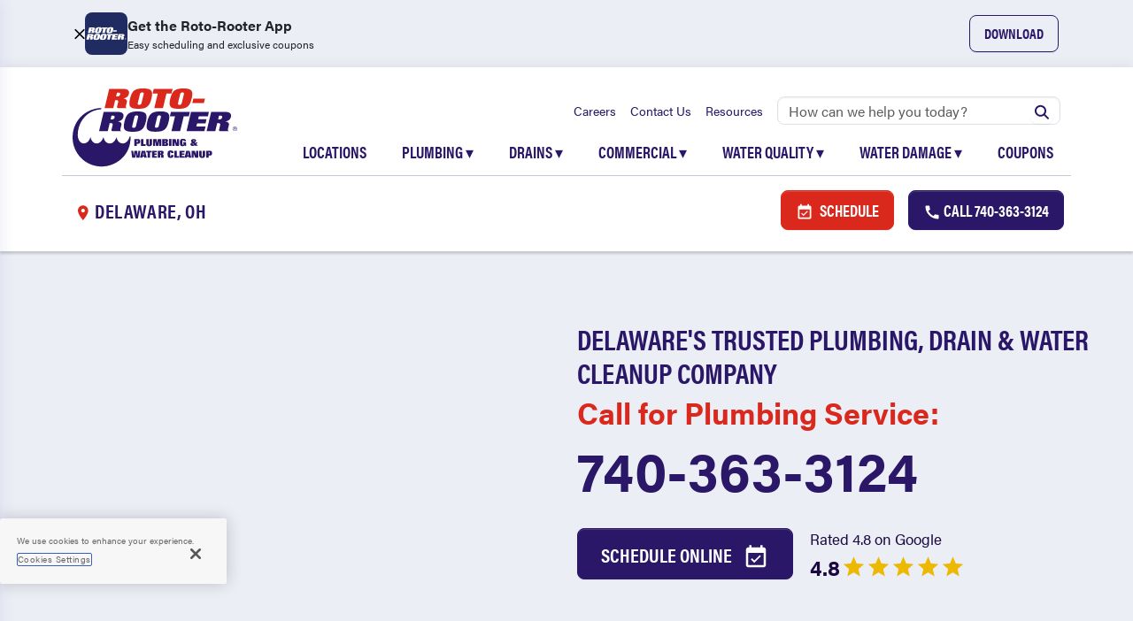

--- FILE ---
content_type: application/javascript; charset=UTF-8
request_url: https://www.rotorooter.com/chunk-4GFOQ2RR.js
body_size: 5597
content:
import{B as _e,a as ue,c as me,f as fe,l as ge,z as ye}from"./chunk-HLPQSXQD.js";import{$ as u,$a as Z,$b as he,B as _,Ca as A,D as V,Ea as c,Ga as w,Gb as re,M as we,Ma as a,N as Le,Na as h,Nb as le,Oa as G,Ob as ae,P,Pb as ce,R,Ra as k,Sa as g,Ua as f,Ub as de,Va as r,W as Q,X as U,Ya as X,Z as z,_ as B,a as D,aa as m,ab as O,bb as L,cb as T,d as be,dc as pe,eb as b,fa as x,fb as $,ha as j,jb as ee,kb as te,lb as ie,mb as se,pb as v,qa as J,qb as N,sa as l,ta as H,ua as W,vb as K,w as E,wa as Y,xb as ne,yb as oe,z as F,za as p}from"./chunk-PWDDFROQ.js";function Ee(i,o){if(i&1){let e=g();a(0,"div",14),f("click",function(s){u(e);let n=r();return m(n.remove(s))}),a(1,"i",15),b(2,"close"),h()()}}function Fe(i,o){i&1&&(a(0,"div",16),G(1,"div",17)(2,"div",18)(3,"div",19)(4,"div",20)(5,"div",21)(6,"div",22)(7,"div",23)(8,"div",24)(9,"div",25)(10,"div",26)(11,"div",27)(12,"div",28),h())}function Ve(i,o){if(i&1&&(a(0,"div",29)(1,"div",30),b(2),h()()),i&2){let e=r();l(2),$(e.heading)}}function He(i,o){i&1&&k(0)}function Ae(i,o){if(i&1){let e=g();a(0,"div",33),f("click",function(){u(e);let s=r().$implicit,n=r();return m(n.select(s))}),p(1,He,1,0,"ng-container",34),K(2,"highlight"),h()}if(i&2){let e=r(),t=e.$implicit,s=e.index,n=r();w("complete-selected",s===n.selectedIdx),l(),c("ngTemplateOutlet",n.itemTemplate)("ngTemplateOutletContext",v(7,I,ne(2,4,t,n.toHighlight)))}}function $e(i,o){i&1&&k(0)}function Ne(i,o){if(i&1){let e=g();a(0,"div",33),f("click",function(){u(e);let s=r().$implicit,n=r();return m(n.select(s))}),p(1,$e,1,0,"ng-container",34),K(2,"highlight"),h()}if(i&2){let e=r(),t=e.$implicit,s=e.index,n=r();w("complete-selected",s===n.selectedIdx),l(),c("ngTemplateOutlet",n.itemTemplate)("ngTemplateOutletContext",v(8,I,oe(2,4,t,n.toHighlight,n.searchKeyword)))}}function Ke(i,o){if(i&1&&(a(0,"li",31),p(1,Ae,3,9,"div",32)(2,Ne,3,10,"div",32),h()),i&2){let e=o.$implicit,t=r();l(),c("ngIf",t.isTypeString(e)),l(),c("ngIf",!t.isTypeString(e))}}function Me(i,o){if(i&1){let e=g();a(0,"div",29)(1,"div",30),b(2),h(),a(3,"div",14),f("click",function(s){u(e);let n=r();return m(n.resetHistoryList(s))}),a(4,"i",35),b(5,"delete"),h()()()}if(i&2){let e=r();l(2),$(e.historyHeading)}}function qe(i,o){i&1&&k(0)}function De(i,o){if(i&1){let e=g();a(0,"div",33),f("click",function(){u(e);let s=r().$implicit,n=r();return m(n.select(s))}),p(1,qe,1,0,"ng-container",34),h()}if(i&2){let e=r(),t=e.$implicit,s=e.index,n=r();w("complete-selected",s===n.selectedIdx),l(),c("ngTemplateOutlet",n.itemTemplate)("ngTemplateOutletContext",v(4,I,t))}}function Pe(i,o){i&1&&k(0)}function Re(i,o){if(i&1){let e=g();a(0,"div",33),f("click",function(){u(e);let s=r().$implicit,n=r();return m(n.select(s))}),p(1,Pe,1,0,"ng-container",34),h()}if(i&2){let e=r(),t=e.$implicit,s=e.index,n=r();w("complete-selected",s===n.selectedIdx),l(),c("ngTemplateOutlet",n.itemTemplate)("ngTemplateOutletContext",v(4,I,t))}}function Qe(i,o){if(i&1){let e=g();a(0,"li",31),p(1,De,2,6,"div",32)(2,Re,2,6,"div",32),a(3,"div",14),f("click",function(s){let n=u(e).index,d=r();return m(d.removeHistoryItem(n,s))}),a(4,"i",15),b(5,"close"),h()()()}if(i&2){let e=o.$implicit,t=r();l(),c("ngIf",t.isTypeString(e)),l(),c("ngIf",!t.isTypeString(e))}}function Ue(i,o){i&1&&k(0)}function ze(i,o){if(i&1&&(a(0,"div",36),p(1,Ue,1,0,"ng-container",34),h()),i&2){let e=r();l(),c("ngTemplateOutlet",e.notFoundTemplate)("ngTemplateOutletContext",v(2,I,e.notFoundText))}}function Be(i,o){if(i&1){let e=g();a(0,"div",37),f("click",function(){u(e);let s=r();return m(s.handleOverlay())}),h()}}var Te,Ie,Se,Oe,xe,I,je,Je,We,ve,M,Ye,Ge,Ce,ke,ft,gt,Xe=be(()=>{re();re();we();Le();_e();_e();pe();pe();Te=["searchInput"],Ie=["filteredListElement"],Se=["historyListElement"],Oe=i=>({active:i}),xe=(i,o)=>({"is-hidden":i,"is-visible":o}),I=i=>({$implicit:i});je=(()=>{class i{transform(e,t,s){let n=t.replace(/[\-\[\]\/\{\}\(\)\*\+\?\.\\\^\$\|]/g,"\\$&");n=n.split(" ").filter(y=>y.length>0).join("|");let d=new RegExp(n,"gi");if(!t)return e;if(s){let y=e[s].replace(d,C=>`<b>${C}</b>`),S=D({},e);return S[s]=y,S}else return t?e.replace(d,y=>`<b>${y}</b>`):e}}return i.\u0275fac=function(e){return new(e||i)},i.\u0275pipe=z({name:"highlight",type:i,pure:!0}),i})(),Je=i=>i===38,We=i=>i===40,ve=i=>Je(i)||We(i),M=i=>i===13,Ye=i=>i===8,Ge=i=>i===46,Ce=i=>i===27,ke=i=>i===9,ft=(()=>{class i{constructor(e,t){this.renderer=t,this.query="",this.filteredList=[],this.historyList=[],this.isHistoryListVisible=!0,this.selectedIdx=-1,this.toHighlight="",this.notFound=!1,this.isFocused=!1,this.isOpen=!1,this.isScrollToEnd=!1,this.overlay=!1,this.manualOpen=void 0,this.manualClose=void 0,this.data=[],this.placeholder="",this.heading="",this.historyHeading="Recently selected",this.historyListMaxNumber=15,this.notFoundText="Not found",this.minQueryLength=1,this.focusFirst=!1,this.selected=new x,this.inputChanged=new x,this.inputFocused=new x,this.inputCleared=new x,this.opened=new x,this.closed=new x,this.scrolledToEnd=new x,this.propagateChange=()=>{},this.onTouched=()=>{},this.elementRef=e}writeValue(e=""){this.query=this.selectedValueRender!==void 0?this.selectedValueRender(e):this.defaultWriteValue(e)}defaultWriteValue(e){return e&&!this.isTypeString(e)?e[this.searchKeyword]:e}registerOnChange(e){this.propagateChange=e}registerOnTouched(e){this.onTouched=e}onChange(e){this.propagateChange(e.target.value)}setDisabledState(e){this.disabled=e}ngOnInit(){}ngAfterViewInit(){this.initEventStream(),this.handleScroll()}setInitialValue(e){this.initialValue&&this.select(e)}ngOnChanges(e){this.setInitialValue(this.initialValue),e&&e.data&&Array.isArray(e.data.currentValue)&&(this.handleItemsChange(),!e.data.firstChange&&this.isFocused&&this.handleOpen())}handleItemsChange(){this.isScrollToEnd=!1,this.isOpen&&(this.filteredList=this.data,this.notFound=!this.filteredList||this.filteredList.length===0,this.isOpen&&this.filterList())}filterList(){this.selectedIdx=-1,this.initSearchHistory(),this.query!=null&&this.data?(this.toHighlight=this.query,this.filteredList=this.customFilter!==void 0?this.customFilter([...this.data],this.query):this.defaultFilterFunction(),this.filteredList.length>0&&this.focusFirst&&(this.selectedIdx=0)):this.notFound=!1}defaultFilterFunction(){return this.data.filter(e=>{if(typeof e=="string")return e.toLowerCase().indexOf(this.query.toLowerCase())>-1;if(typeof e=="object"&&e instanceof Object)return e[this.searchKeyword]?e[this.searchKeyword].toLowerCase().indexOf(this.query.toLowerCase())>-1:""})}isTypeString(e){return typeof e=="string"}select(e){if(this.query=this.isTypeString(e)?e:e[this.searchKeyword],this.isOpen=!0,this.overlay=!1,this.selected.emit(e),this.propagateChange(e),this.initialValue)if(window.localStorage.getItem(`${this.historyIdentifier}`)){let s=JSON.parse(localStorage[`${this.historyIdentifier}`]);if(s instanceof Array||(s=[]),!s.some(n=>this.isTypeString(n)?n==e:n[this.searchKeyword]==e[this.searchKeyword]))s.unshift(e),localStorage.setItem(`${this.historyIdentifier}`,JSON.stringify(s)),s.length>=this.historyListMaxNumber&&(s.splice(s.length-1,1),localStorage.setItem(`${this.historyIdentifier}`,JSON.stringify(s)));else if(this.isTypeString(e)){let n=s.slice();n.splice(n.indexOf(e),1),n.splice(0,0,e),localStorage.setItem(`${this.historyIdentifier}`,JSON.stringify(n))}else{let n=s.slice(),d=n.map(y=>y[this.searchKeyword]).indexOf(e[this.searchKeyword]);n.splice(d,1),n.splice(0,0,e),localStorage.setItem(`${this.historyIdentifier}`,JSON.stringify(n))}}else this.saveHistory(e);else this.saveHistory(e);this.handleClose()}handleClick(e){let t=e.target,s=!1;do t===this.elementRef.nativeElement&&(s=!0,this.filteredList.length&&this.handleOpen()),t=t.parentNode;while(t);s||this.handleClose()}handleOverlay(){this.overlay=!1}handleScroll(){this.renderer.listen(this.filteredListElement.nativeElement,"scroll",()=>{this.scrollToEnd()})}setPanelState(e){e&&e.stopPropagation(),typeof this.manualOpen>"u"&&typeof this.manualClose>"u"&&(this.isOpen=!1,this.handleOpen()),(typeof this.manualOpen>"u"&&this.manualClose===!1||typeof this.manualClose>"u"&&this.manualOpen===!1)&&(this.isOpen=!1,this.handleOpen()),this.manualOpen===!1&&this.manualClose===!1&&(this.isOpen=!1,this.handleOpen()),this.manualOpen&&(this.isOpen=!1,this.handleOpen(),this.manualOpen=!1),this.manualClose&&(this.isOpen=!0,this.handleClose(),this.manualClose=!1)}open(){this.manualOpen=!0,this.isOpen=!1,this.handleOpen()}close(){this.manualClose=!0,this.isOpen=!0,this.handleClose()}focus(){this.handleFocus(event)}clear(){this.remove(event)}remove(e){e.stopPropagation(),this.query="",this.inputCleared.emit(),this.propagateChange(this.query),this.setPanelState(e),this.data&&!this.data.length&&(this.notFound=!1)}initSearchHistory(){if(this.isHistoryListVisible=!1,this.historyIdentifier&&!this.query){let e=window.localStorage.getItem(`${this.historyIdentifier}`);e?(this.isHistoryListVisible=!0,this.filteredList=[],this.historyList=e?JSON.parse(e):[]):this.isHistoryListVisible=!1}else this.isHistoryListVisible=!1}handleOpen(){this.isOpen||this.isOpen&&!this.isLoading||this.data&&this.data.length&&(this.isOpen=!0,this.overlay=!0,this.filterList(),this.opened.emit())}handleClose(){if(!this.isOpen){this.isFocused=!1;return}this.isOpen=!1,this.overlay=!1,this.filteredList=[],this.selectedIdx=-1,this.notFound=!1,this.isHistoryListVisible=!1,this.isFocused=!1,this.closed.emit()}handleFocus(e){this.searchInput.nativeElement.focus(),!this.isFocused&&(this.inputFocused.emit(e),this.data&&this.data.length&&this.setPanelState(e),this.isFocused=!0)}scrollToEnd(){if(this.isScrollToEnd)return;let e=this.filteredListElement.nativeElement.scrollTop,t=this.filteredListElement.nativeElement.scrollHeight,s=this.filteredListElement.nativeElement.clientHeight;s!=0&&Math.abs(t-s-e)<1&&(this.scrolledToEnd.emit(),this.isScrollToEnd=!0)}initEventStream(){this.inputKeyUp$=F(this.searchInput.nativeElement,"keyup").pipe(E(e=>e)),this.inputKeyDown$=F(this.searchInput.nativeElement,"keydown").pipe(E(e=>e)),this.listenEventStream()}listenEventStream(){this.inputKeyUp$.pipe(_(e=>!ve(e.keyCode)&&!M(e.keyCode)&&!Ce(e.keyCode)&&!ke(e.keyCode)),V(this.debounceTime)).subscribe(e=>{this.onKeyUp(e)}),this.inputKeyDown$.pipe(_(e=>ve(e.keyCode))).subscribe(e=>{e.preventDefault(),this.onFocusItem(e)}),this.inputKeyUp$.pipe(_(e=>M(e.keyCode))).subscribe(e=>{}),this.inputKeyDown$.pipe(_(e=>M(e.keyCode))).subscribe(e=>{this.onHandleEnter()}),this.inputKeyUp$.pipe(_(e=>Ce(e.keyCode),V(100))).subscribe(e=>{this.onEsc()}),this.inputKeyDown$.pipe(_(e=>ke(e.keyCode))).subscribe(e=>{this.onTab()}),this.inputKeyDown$.pipe(_(e=>Ye(e.keyCode)||Ge(e.keyCode))).subscribe(e=>{this.onDelete()})}onKeyUp(e){this.notFound=!1,this.query||(this.notFound=!1,this.inputChanged.emit(e.target.value),this.inputCleared.emit(),this.setPanelState(e)),!(!this.query&&this.query!=="")&&this.query.length>=this.minQueryLength&&(this.inputChanged.emit(e.target.value),this.filterList(),!this.filteredList.length&&!this.isLoading&&(this.notFoundText?this.notFound=!0:this.notFound=!1),this.data&&!this.data.length&&(this.isOpen=!0))}onFocusItem(e){if(!this.historyList.length||!this.isHistoryListVisible){let t=this.filteredList.length;if(e.key==="ArrowDown"){let s=this.selectedIdx;s=this.selectedIdx===null?0:s+1,this.selectedIdx=(t+s)%t,this.scrollToFocusedItem(this.selectedIdx)}else e.key==="ArrowUp"&&(this.selectedIdx==-1&&(this.selectedIdx=0),this.selectedIdx=(t+this.selectedIdx-1)%t,this.scrollToFocusedItem(this.selectedIdx))}else{let t=this.historyList.length;if(e.key==="ArrowDown"){let s=this.selectedIdx;s=this.selectedIdx===null?0:s+1,this.selectedIdx=(t+s)%t,this.scrollToFocusedItem(this.selectedIdx)}else e.key==="ArrowUp"&&(this.selectedIdx==-1&&(this.selectedIdx=0),this.selectedIdx=(t+this.selectedIdx-1)%t,this.scrollToFocusedItem(this.selectedIdx))}}scrollToFocusedItem(e){let t=null;!this.historyList.length||!this.isHistoryListVisible?t=this.filteredListElement.nativeElement:t=this.historyListElement.nativeElement;let s=Array.prototype.slice.call(t.childNodes).filter(q=>q.nodeType===1?q.className.includes("item"):!1);if(!s.length)return;let n=t.offsetHeight,d=s[e].offsetHeight,y=t.scrollTop,S=t.scrollTop+n-d,C=s[e].offsetTop;C<y&&(t.scrollTop=C),C>S&&(t.scrollTop=C-n+d)}onHandleEnter(){this.selectedIdx>-1&&(!this.historyList.length||!this.isHistoryListVisible?(this.query=this.isTypeString(this.filteredList[this.selectedIdx])?this.filteredList[this.selectedIdx]:this.filteredList[this.selectedIdx][this.searchKeyword],this.saveHistory(this.filteredList[this.selectedIdx]),this.select(this.filteredList[this.selectedIdx])):(this.query=this.isTypeString(this.historyList[this.selectedIdx])?this.historyList[this.selectedIdx]:this.historyList[this.selectedIdx][this.searchKeyword],this.saveHistory(this.historyList[this.selectedIdx]),this.select(this.historyList[this.selectedIdx]))),this.isHistoryListVisible=!1,this.handleClose()}onEsc(){this.searchInput.nativeElement.blur(),this.handleClose()}onTab(){this.searchInput.nativeElement.blur(),this.handleClose()}onDelete(){this.isOpen=!0}saveHistory(e){if(this.historyIdentifier)if(!this.historyList.some(t=>this.isTypeString(t)?t==e:t[this.searchKeyword]==e[this.searchKeyword]))this.saveHistoryToLocalStorage([e,...this.historyList]),this.historyList.length>=this.historyListMaxNumber&&(this.historyList.splice(this.historyList.length-1,1),this.saveHistoryToLocalStorage([e,...this.historyList]));else if(this.isTypeString(e)){let t=this.historyList.slice();t.splice(this.historyList.indexOf(e),1),t.splice(0,0,e),this.saveHistoryToLocalStorage([...t])}else{let t=this.historyList.slice(),s=t.map(n=>n[this.searchKeyword]).indexOf(e[this.searchKeyword]);t.splice(s,1),t.splice(0,0,e),this.saveHistoryToLocalStorage([...t])}}saveHistoryToLocalStorage(e){window.localStorage.setItem(`${this.historyIdentifier}`,JSON.stringify(e))}removeHistoryItem(e,t){t.stopPropagation(),this.historyList=this.historyList.filter((s,n)=>n!==e),this.saveHistoryToLocalStorage(this.historyList),this.historyList.length==0&&(window.localStorage.removeItem(`${this.historyIdentifier}`),this.filterList())}resetHistoryList(e){e.stopPropagation(),this.historyList=[],window.localStorage.removeItem(`${this.historyIdentifier}`),this.filterList()}}return i.\u0275fac=function(e){return new(e||i)(H(j),H(Y))},i.\u0275cmp=Q({type:i,selectors:[["ng-autocomplete"]],contentQueries:function(e,t,s){if(e&1&&Z(s,W,5),e&2){let n;L(n=T())&&(t.customTemplate=n.first)}},viewQuery:function(e,t){if(e&1&&(O(Te,5),O(Ie,5),O(Se,5)),e&2){let s;L(s=T())&&(t.searchInput=s.first),L(s=T())&&(t.filteredListElement=s.first),L(s=T())&&(t.historyListElement=s.first)}},hostAttrs:[1,"ng-autocomplete"],hostBindings:function(e,t){e&1&&f("click",function(n){return t.handleClick(n)},!1,J)},inputs:{data:"data",searchKeyword:"searchKeyword",placeholder:"placeholder",heading:"heading",initialValue:"initialValue",historyIdentifier:"historyIdentifier",historyHeading:"historyHeading",historyListMaxNumber:"historyListMaxNumber",notFoundText:"notFoundText",isLoading:"isLoading",debounceTime:"debounceTime",disabled:"disabled",minQueryLength:"minQueryLength",focusFirst:"focusFirst",customFilter:"customFilter",selectedValueRender:"selectedValueRender",itemTemplate:"itemTemplate",notFoundTemplate:"notFoundTemplate"},outputs:{selected:"selected",inputChanged:"inputChanged",inputFocused:"inputFocused",inputCleared:"inputCleared",opened:"opened",closed:"closed",scrolledToEnd:"scrolledToEnd"},features:[se([{provide:ue,useExisting:P(()=>i),multi:!0}]),B],decls:18,vars:24,consts:[["searchInput",""],["filteredListElement",""],["historyListElement",""],["aria-owns","suggestions suggestions-history",1,"autocomplete-container",3,"ngClass"],[1,"input-container"],["type","text","aria-autocomplete","list","role","combobox","autocomplete","off",3,"ngModelChange","input","focus","blur","placeholder","ngModel","disabled"],["class","x",3,"click",4,"ngIf"],["class","sk-fading-circle",4,"ngIf"],["id","suggestions","role","listbox",1,"suggestions-container",3,"ngClass"],["class","heading",4,"ngIf"],["class","item",4,"ngFor","ngForOf"],["id","suggestions-history","role","listbox",1,"suggestions-container",3,"ngClass"],["class","not-found",4,"ngIf"],["class","autocomplete-overlay",3,"click",4,"ngIf"],[1,"x",3,"click"],["aria-label","Close",1,"material-icons"],[1,"sk-fading-circle"],[1,"sk-circle1","sk-circle"],[1,"sk-circle2","sk-circle"],[1,"sk-circle3","sk-circle"],[1,"sk-circle4","sk-circle"],[1,"sk-circle5","sk-circle"],[1,"sk-circle6","sk-circle"],[1,"sk-circle7","sk-circle"],[1,"sk-circle8","sk-circle"],[1,"sk-circle9","sk-circle"],[1,"sk-circle10","sk-circle"],[1,"sk-circle11","sk-circle"],[1,"sk-circle12","sk-circle"],[1,"heading"],[1,"text"],[1,"item"],[3,"complete-selected","click",4,"ngIf"],[3,"click"],[4,"ngTemplateOutlet","ngTemplateOutletContext"],["aria-label","Delete",1,"material-icons"],[1,"not-found"],[1,"autocomplete-overlay",3,"click"]],template:function(e,t){if(e&1){let s=g();a(0,"div",3)(1,"div",4)(2,"input",5,0),ie("ngModelChange",function(d){return u(s),te(t.query,d)||(t.query=d),m(d)}),f("input",function(d){return u(s),m(t.onChange(d))})("focus",function(d){return u(s),m(t.handleFocus(d))})("blur",function(d){return u(s),m(t.onTouched(d))}),h(),p(4,Ee,3,0,"div",6)(5,Fe,13,0,"div",7),h(),a(6,"div",8),p(7,Ve,3,1,"div",9),a(8,"ul",null,1),p(10,Ke,3,2,"li",10),h()(),a(11,"div",11),p(12,Me,6,1,"div",9),a(13,"ul",null,2),p(15,Qe,6,2,"li",10),h()(),p(16,ze,2,4,"div",12),h(),p(17,Be,1,0,"div",13)}e&2&&(c("ngClass",v(16,Oe,t.isOpen)),A("aria-expanded",t.isOpen),l(2),X("placeholder",t.placeholder),ee("ngModel",t.query),c("disabled",t.disabled),A("aria-label",t.placeholder),l(2),c("ngIf",t.query&&!t.isLoading&&!t.disabled),l(),c("ngIf",t.isLoading),l(),c("ngClass",N(18,xe,t.isHistoryListVisible,!t.isHistoryListVisible)),l(),c("ngIf",t.filteredList.length>0&&t.heading),l(3),c("ngForOf",t.filteredList),l(),c("ngClass",N(21,xe,!t.isHistoryListVisible,t.isHistoryListVisible)),l(),c("ngIf",t.historyList.length>0&&t.historyHeading),l(3),c("ngForOf",t.historyList),l(),c("ngIf",t.isLoading?!t.isLoading&&t.notFound:t.notFound),l(),c("ngIf",t.overlay))},dependencies:[le,me,fe,ge,ce,ae,de,je],styles:[`@import"https://fonts.googleapis.com/icon?family=Material+Icons";.ng-autocomplete{width:600px}.autocomplete-container{box-shadow:0 1px 3px #0003,0 1px 1px #00000024,0 2px 1px -1px #0000001f;position:relative;overflow:visible;height:40px}.autocomplete-container .input-container input{font-size:14px;box-sizing:border-box;border:none;box-shadow:none;outline:none;background-color:#fff;color:#000000de;width:100%;padding:0 15px;line-height:40px;height:40px}.autocomplete-container .input-container input:disabled{background-color:#eee;color:#666}.autocomplete-container .input-container .x{position:absolute;right:10px;margin:auto;cursor:pointer;top:50%;transform:translateY(-50%)}.autocomplete-container .input-container .x i{color:#0000008a;font-size:22px;vertical-align:middle}.autocomplete-container .suggestions-container{position:absolute;width:100%;background:white;height:auto;box-shadow:0 2px 5px #00000040;box-sizing:border-box}.autocomplete-container .suggestions-container ul{padding:0;margin:0;max-height:240px;overflow-y:auto}.autocomplete-container .suggestions-container ul li{position:relative;list-style:none;padding:0;margin:0;cursor:pointer}.autocomplete-container .suggestions-container ul li a{padding:14px 15px;display:block;text-decoration:none;color:#333;cursor:pointer;color:#000000de;font-size:15px}.autocomplete-container .suggestions-container ul li:hover,.autocomplete-container .suggestions-container .complete-selected{background-color:#9e9e9e2e}.autocomplete-container .suggestions-container .heading{position:relative;padding:10px 15px;border:solid 1px #f1f1f1}.autocomplete-container .suggestions-container .heading .text{font-size:.85em}.autocomplete-container .suggestions-container .x{position:absolute;right:10px;margin:auto;cursor:pointer;top:50%;transform:translateY(-50%)}.autocomplete-container .suggestions-container .x i{color:#0000008a;font-size:18px;vertical-align:middle}.autocomplete-container .suggestions-container.is-hidden{visibility:hidden}.autocomplete-container .suggestions-container.is-visible{visibility:visible}.autocomplete-container .not-found{padding:0 .75em;border:solid 1px #f1f1f1;background:white}.autocomplete-container .not-found div{padding:.4em 0;font-size:.95em;line-height:1.4;border-bottom:1px solid rgba(230,230,230,.7)}.autocomplete-container.active{z-index:999}.highlight{font-weight:700}.autocomplete-overlay{position:fixed;background-color:transparent;width:100%;height:100%;top:0;right:0;bottom:0;left:0;z-index:50}input[type=text]::-ms-clear{display:none}.sk-fading-circle{width:20px;height:20px;position:absolute;right:10px;top:0;bottom:0;margin:auto}.sk-fading-circle .sk-circle{width:100%;height:100%;position:absolute;left:0;top:0}.sk-fading-circle .sk-circle:before{content:"";display:block;margin:0 auto;width:15%;height:15%;background-color:#333;border-radius:100%;animation:sk-circleFadeDelay 1.2s infinite ease-in-out both}.sk-fading-circle .sk-circle2{transform:rotate(30deg)}.sk-fading-circle .sk-circle3{transform:rotate(60deg)}.sk-fading-circle .sk-circle4{transform:rotate(90deg)}.sk-fading-circle .sk-circle5{transform:rotate(120deg)}.sk-fading-circle .sk-circle6{transform:rotate(150deg)}.sk-fading-circle .sk-circle7{transform:rotate(180deg)}.sk-fading-circle .sk-circle8{transform:rotate(210deg)}.sk-fading-circle .sk-circle9{transform:rotate(240deg)}.sk-fading-circle .sk-circle10{transform:rotate(270deg)}.sk-fading-circle .sk-circle11{transform:rotate(300deg)}.sk-fading-circle .sk-circle12{transform:rotate(330deg)}.sk-fading-circle .sk-circle2:before{animation-delay:-1.1s}.sk-fading-circle .sk-circle3:before{animation-delay:-1s}.sk-fading-circle .sk-circle4:before{animation-delay:-.9s}.sk-fading-circle .sk-circle5:before{animation-delay:-.8s}.sk-fading-circle .sk-circle6:before{animation-delay:-.7s}.sk-fading-circle .sk-circle7:before{animation-delay:-.6s}.sk-fading-circle .sk-circle8:before{animation-delay:-.5s}.sk-fading-circle .sk-circle9:before{animation-delay:-.4s}.sk-fading-circle .sk-circle10:before{animation-delay:-.3s}.sk-fading-circle .sk-circle11:before{animation-delay:-.2s}.sk-fading-circle .sk-circle12:before{animation-delay:-.1s}@keyframes sk-circleFadeDelay{0%,39%,to{opacity:0}40%{opacity:1}}
`],encapsulation:2}),i})(),gt=(()=>{class i{}return i.\u0275fac=function(e){return new(e||i)},i.\u0275mod=U({type:i}),i.\u0275inj=R({imports:[[he,ye]]}),i})()});export{ft as a,gt as b,Xe as c};
